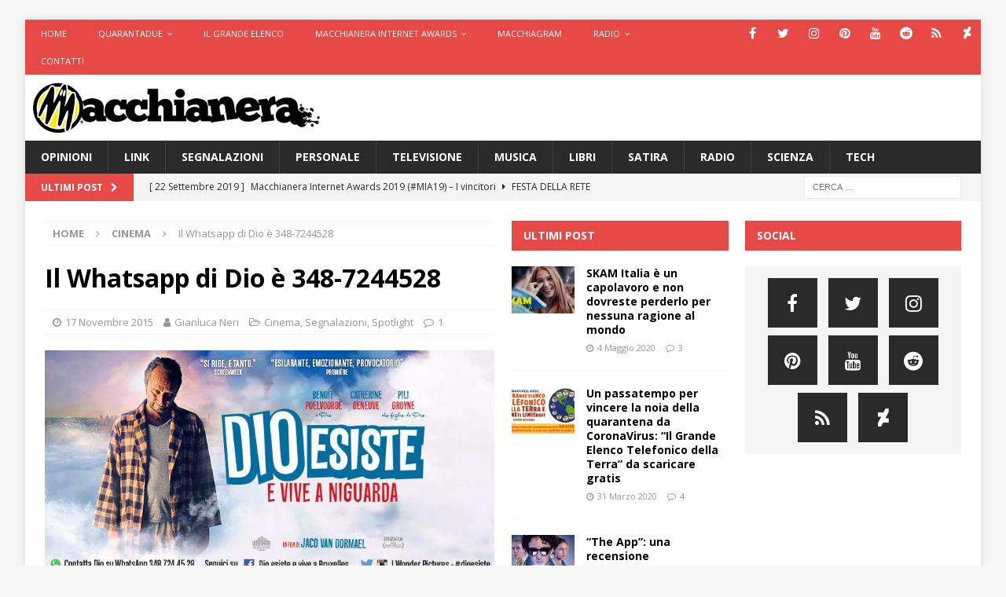

--- FILE ---
content_type: text/html; charset=UTF-8
request_url: https://www.macchianera.net/2015/11/17/il-whatsapp-di-dio-e-348-7244528/
body_size: 21360
content:
<!DOCTYPE html>
<html class="no-js mh-two-sb" lang="it-IT">
<head>
<meta charset="UTF-8">
<meta name="viewport" content="width=device-width, initial-scale=1.0">
<link rel="profile" href="http://gmpg.org/xfn/11" />
<meta name='robots' content='index, follow, max-image-preview:large, max-snippet:-1, max-video-preview:-1' />

	<!-- This site is optimized with the Yoast SEO plugin v24.5 - https://yoast.com/wordpress/plugins/seo/ -->
	<title>Il Whatsapp di Dio è 348-7244528 - Macchianera</title>
	<link rel="canonical" href="https://www.macchianera.net/2015/11/17/il-whatsapp-di-dio-e-348-7244528/" />
	<meta name="twitter:label1" content="Scritto da" />
	<meta name="twitter:data1" content="Gianluca Neri" />
	<meta name="twitter:label2" content="Tempo di lettura stimato" />
	<meta name="twitter:data2" content="1 minuto" />
	<script type="application/ld+json" class="yoast-schema-graph">{"@context":"https://schema.org","@graph":[{"@type":"Article","@id":"https://www.macchianera.net/2015/11/17/il-whatsapp-di-dio-e-348-7244528/#article","isPartOf":{"@id":"https://www.macchianera.net/2015/11/17/il-whatsapp-di-dio-e-348-7244528/"},"author":{"name":"Gianluca Neri","@id":"https://www.macchianera.net/#/schema/person/0ecf00e635e1cca381016c19e54d49df"},"headline":"Il Whatsapp di Dio è 348-7244528","datePublished":"2015-11-17T18:04:41+00:00","dateModified":"2015-11-17T18:35:09+00:00","mainEntityOfPage":{"@id":"https://www.macchianera.net/2015/11/17/il-whatsapp-di-dio-e-348-7244528/"},"wordCount":117,"publisher":{"@id":"https://www.macchianera.net/#organization"},"image":{"@id":"https://www.macchianera.net/2015/11/17/il-whatsapp-di-dio-e-348-7244528/#primaryimage"},"thumbnailUrl":"https://www.macchianera.net/wp-content/uploads/2015/11/macchiameme.png","keywords":["benoit poelvoorde","catherine deneuve","Dio","dio esiste e vive a bruxelles","jaco van dormael","pili groyne","totò le heros"],"articleSection":["Cinema","Segnalazioni","Spotlight"],"inLanguage":"it-IT"},{"@type":"WebPage","@id":"https://www.macchianera.net/2015/11/17/il-whatsapp-di-dio-e-348-7244528/","url":"https://www.macchianera.net/2015/11/17/il-whatsapp-di-dio-e-348-7244528/","name":"Il Whatsapp di Dio è 348-7244528 - Macchianera","isPartOf":{"@id":"https://www.macchianera.net/#website"},"primaryImageOfPage":{"@id":"https://www.macchianera.net/2015/11/17/il-whatsapp-di-dio-e-348-7244528/#primaryimage"},"image":{"@id":"https://www.macchianera.net/2015/11/17/il-whatsapp-di-dio-e-348-7244528/#primaryimage"},"thumbnailUrl":"https://www.macchianera.net/wp-content/uploads/2015/11/macchiameme.png","datePublished":"2015-11-17T18:04:41+00:00","dateModified":"2015-11-17T18:35:09+00:00","breadcrumb":{"@id":"https://www.macchianera.net/2015/11/17/il-whatsapp-di-dio-e-348-7244528/#breadcrumb"},"inLanguage":"it-IT","potentialAction":[{"@type":"ReadAction","target":["https://www.macchianera.net/2015/11/17/il-whatsapp-di-dio-e-348-7244528/"]}]},{"@type":"ImageObject","inLanguage":"it-IT","@id":"https://www.macchianera.net/2015/11/17/il-whatsapp-di-dio-e-348-7244528/#primaryimage","url":"https://www.macchianera.net/wp-content/uploads/2015/11/macchiameme.png","contentUrl":"https://www.macchianera.net/wp-content/uploads/2015/11/macchiameme.png","width":755,"height":378},{"@type":"BreadcrumbList","@id":"https://www.macchianera.net/2015/11/17/il-whatsapp-di-dio-e-348-7244528/#breadcrumb","itemListElement":[{"@type":"ListItem","position":1,"name":"Home","item":"https://www.macchianera.net/"},{"@type":"ListItem","position":2,"name":"Il Whatsapp di Dio è 348-7244528"}]},{"@type":"WebSite","@id":"https://www.macchianera.net/#website","url":"https://www.macchianera.net/","name":"Macchianera","description":"","publisher":{"@id":"https://www.macchianera.net/#organization"},"potentialAction":[{"@type":"SearchAction","target":{"@type":"EntryPoint","urlTemplate":"https://www.macchianera.net/?s={search_term_string}"},"query-input":{"@type":"PropertyValueSpecification","valueRequired":true,"valueName":"search_term_string"}}],"inLanguage":"it-IT"},{"@type":"Organization","@id":"https://www.macchianera.net/#organization","name":"Macchianera","url":"https://www.macchianera.net/","logo":{"@type":"ImageObject","inLanguage":"it-IT","@id":"https://www.macchianera.net/#/schema/logo/image/","url":"https://www.macchianera.net/wp-content/uploads/2016/08/cropped-macchianera-hp.png","contentUrl":"https://www.macchianera.net/wp-content/uploads/2016/08/cropped-macchianera-hp.png","width":524,"height":92,"caption":"Macchianera"},"image":{"@id":"https://www.macchianera.net/#/schema/logo/image/"}},{"@type":"Person","@id":"https://www.macchianera.net/#/schema/person/0ecf00e635e1cca381016c19e54d49df","name":"Gianluca Neri","image":{"@type":"ImageObject","inLanguage":"it-IT","@id":"https://www.macchianera.net/#/schema/person/image/","url":"https://secure.gravatar.com/avatar/ab28702280f591c8a8bde25721f98151?s=96&d=mm&r=g","contentUrl":"https://secure.gravatar.com/avatar/ab28702280f591c8a8bde25721f98151?s=96&d=mm&r=g","caption":"Gianluca Neri"},"sameAs":["http://www.macchianera.net"],"url":"https://www.macchianera.net/author/gianluca-neri/"}]}</script>
	<!-- / Yoast SEO plugin. -->


<link rel='dns-prefetch' href='//www.macchianera.net' />
<link rel='dns-prefetch' href='//fonts.googleapis.com' />
<link rel="alternate" type="application/rss+xml" title="Macchianera &raquo; Feed" href="https://www.macchianera.net/feed/" />
<link rel="alternate" type="application/rss+xml" title="Macchianera &raquo; Feed dei commenti" href="https://www.macchianera.net/comments/feed/" />
<link rel="alternate" type="application/rss+xml" title="Macchianera &raquo; Il Whatsapp di Dio è 348-7244528 Feed dei commenti" href="https://www.macchianera.net/2015/11/17/il-whatsapp-di-dio-e-348-7244528/feed/" />
<script type="text/javascript">
/* <![CDATA[ */
window._wpemojiSettings = {"baseUrl":"https:\/\/s.w.org\/images\/core\/emoji\/15.0.3\/72x72\/","ext":".png","svgUrl":"https:\/\/s.w.org\/images\/core\/emoji\/15.0.3\/svg\/","svgExt":".svg","source":{"concatemoji":"https:\/\/www.macchianera.net\/wp-includes\/js\/wp-emoji-release.min.js?ver=e1006a6b4824e72bc99534f79b9e0052"}};
/*! This file is auto-generated */
!function(i,n){var o,s,e;function c(e){try{var t={supportTests:e,timestamp:(new Date).valueOf()};sessionStorage.setItem(o,JSON.stringify(t))}catch(e){}}function p(e,t,n){e.clearRect(0,0,e.canvas.width,e.canvas.height),e.fillText(t,0,0);var t=new Uint32Array(e.getImageData(0,0,e.canvas.width,e.canvas.height).data),r=(e.clearRect(0,0,e.canvas.width,e.canvas.height),e.fillText(n,0,0),new Uint32Array(e.getImageData(0,0,e.canvas.width,e.canvas.height).data));return t.every(function(e,t){return e===r[t]})}function u(e,t,n){switch(t){case"flag":return n(e,"\ud83c\udff3\ufe0f\u200d\u26a7\ufe0f","\ud83c\udff3\ufe0f\u200b\u26a7\ufe0f")?!1:!n(e,"\ud83c\uddfa\ud83c\uddf3","\ud83c\uddfa\u200b\ud83c\uddf3")&&!n(e,"\ud83c\udff4\udb40\udc67\udb40\udc62\udb40\udc65\udb40\udc6e\udb40\udc67\udb40\udc7f","\ud83c\udff4\u200b\udb40\udc67\u200b\udb40\udc62\u200b\udb40\udc65\u200b\udb40\udc6e\u200b\udb40\udc67\u200b\udb40\udc7f");case"emoji":return!n(e,"\ud83d\udc26\u200d\u2b1b","\ud83d\udc26\u200b\u2b1b")}return!1}function f(e,t,n){var r="undefined"!=typeof WorkerGlobalScope&&self instanceof WorkerGlobalScope?new OffscreenCanvas(300,150):i.createElement("canvas"),a=r.getContext("2d",{willReadFrequently:!0}),o=(a.textBaseline="top",a.font="600 32px Arial",{});return e.forEach(function(e){o[e]=t(a,e,n)}),o}function t(e){var t=i.createElement("script");t.src=e,t.defer=!0,i.head.appendChild(t)}"undefined"!=typeof Promise&&(o="wpEmojiSettingsSupports",s=["flag","emoji"],n.supports={everything:!0,everythingExceptFlag:!0},e=new Promise(function(e){i.addEventListener("DOMContentLoaded",e,{once:!0})}),new Promise(function(t){var n=function(){try{var e=JSON.parse(sessionStorage.getItem(o));if("object"==typeof e&&"number"==typeof e.timestamp&&(new Date).valueOf()<e.timestamp+604800&&"object"==typeof e.supportTests)return e.supportTests}catch(e){}return null}();if(!n){if("undefined"!=typeof Worker&&"undefined"!=typeof OffscreenCanvas&&"undefined"!=typeof URL&&URL.createObjectURL&&"undefined"!=typeof Blob)try{var e="postMessage("+f.toString()+"("+[JSON.stringify(s),u.toString(),p.toString()].join(",")+"));",r=new Blob([e],{type:"text/javascript"}),a=new Worker(URL.createObjectURL(r),{name:"wpTestEmojiSupports"});return void(a.onmessage=function(e){c(n=e.data),a.terminate(),t(n)})}catch(e){}c(n=f(s,u,p))}t(n)}).then(function(e){for(var t in e)n.supports[t]=e[t],n.supports.everything=n.supports.everything&&n.supports[t],"flag"!==t&&(n.supports.everythingExceptFlag=n.supports.everythingExceptFlag&&n.supports[t]);n.supports.everythingExceptFlag=n.supports.everythingExceptFlag&&!n.supports.flag,n.DOMReady=!1,n.readyCallback=function(){n.DOMReady=!0}}).then(function(){return e}).then(function(){var e;n.supports.everything||(n.readyCallback(),(e=n.source||{}).concatemoji?t(e.concatemoji):e.wpemoji&&e.twemoji&&(t(e.twemoji),t(e.wpemoji)))}))}((window,document),window._wpemojiSettings);
/* ]]> */
</script>
<style id='wp-emoji-styles-inline-css' type='text/css'>

	img.wp-smiley, img.emoji {
		display: inline !important;
		border: none !important;
		box-shadow: none !important;
		height: 1em !important;
		width: 1em !important;
		margin: 0 0.07em !important;
		vertical-align: -0.1em !important;
		background: none !important;
		padding: 0 !important;
	}
</style>
<link rel='stylesheet' id='wp-block-library-css' href='https://www.macchianera.net/wp-includes/css/dist/block-library/style.min.css?ver=e1006a6b4824e72bc99534f79b9e0052' type='text/css' media='all' />
<style id='classic-theme-styles-inline-css' type='text/css'>
/*! This file is auto-generated */
.wp-block-button__link{color:#fff;background-color:#32373c;border-radius:9999px;box-shadow:none;text-decoration:none;padding:calc(.667em + 2px) calc(1.333em + 2px);font-size:1.125em}.wp-block-file__button{background:#32373c;color:#fff;text-decoration:none}
</style>
<style id='global-styles-inline-css' type='text/css'>
body{--wp--preset--color--black: #000000;--wp--preset--color--cyan-bluish-gray: #abb8c3;--wp--preset--color--white: #ffffff;--wp--preset--color--pale-pink: #f78da7;--wp--preset--color--vivid-red: #cf2e2e;--wp--preset--color--luminous-vivid-orange: #ff6900;--wp--preset--color--luminous-vivid-amber: #fcb900;--wp--preset--color--light-green-cyan: #7bdcb5;--wp--preset--color--vivid-green-cyan: #00d084;--wp--preset--color--pale-cyan-blue: #8ed1fc;--wp--preset--color--vivid-cyan-blue: #0693e3;--wp--preset--color--vivid-purple: #9b51e0;--wp--preset--gradient--vivid-cyan-blue-to-vivid-purple: linear-gradient(135deg,rgba(6,147,227,1) 0%,rgb(155,81,224) 100%);--wp--preset--gradient--light-green-cyan-to-vivid-green-cyan: linear-gradient(135deg,rgb(122,220,180) 0%,rgb(0,208,130) 100%);--wp--preset--gradient--luminous-vivid-amber-to-luminous-vivid-orange: linear-gradient(135deg,rgba(252,185,0,1) 0%,rgba(255,105,0,1) 100%);--wp--preset--gradient--luminous-vivid-orange-to-vivid-red: linear-gradient(135deg,rgba(255,105,0,1) 0%,rgb(207,46,46) 100%);--wp--preset--gradient--very-light-gray-to-cyan-bluish-gray: linear-gradient(135deg,rgb(238,238,238) 0%,rgb(169,184,195) 100%);--wp--preset--gradient--cool-to-warm-spectrum: linear-gradient(135deg,rgb(74,234,220) 0%,rgb(151,120,209) 20%,rgb(207,42,186) 40%,rgb(238,44,130) 60%,rgb(251,105,98) 80%,rgb(254,248,76) 100%);--wp--preset--gradient--blush-light-purple: linear-gradient(135deg,rgb(255,206,236) 0%,rgb(152,150,240) 100%);--wp--preset--gradient--blush-bordeaux: linear-gradient(135deg,rgb(254,205,165) 0%,rgb(254,45,45) 50%,rgb(107,0,62) 100%);--wp--preset--gradient--luminous-dusk: linear-gradient(135deg,rgb(255,203,112) 0%,rgb(199,81,192) 50%,rgb(65,88,208) 100%);--wp--preset--gradient--pale-ocean: linear-gradient(135deg,rgb(255,245,203) 0%,rgb(182,227,212) 50%,rgb(51,167,181) 100%);--wp--preset--gradient--electric-grass: linear-gradient(135deg,rgb(202,248,128) 0%,rgb(113,206,126) 100%);--wp--preset--gradient--midnight: linear-gradient(135deg,rgb(2,3,129) 0%,rgb(40,116,252) 100%);--wp--preset--font-size--small: 13px;--wp--preset--font-size--medium: 20px;--wp--preset--font-size--large: 36px;--wp--preset--font-size--x-large: 42px;--wp--preset--spacing--20: 0.44rem;--wp--preset--spacing--30: 0.67rem;--wp--preset--spacing--40: 1rem;--wp--preset--spacing--50: 1.5rem;--wp--preset--spacing--60: 2.25rem;--wp--preset--spacing--70: 3.38rem;--wp--preset--spacing--80: 5.06rem;--wp--preset--shadow--natural: 6px 6px 9px rgba(0, 0, 0, 0.2);--wp--preset--shadow--deep: 12px 12px 50px rgba(0, 0, 0, 0.4);--wp--preset--shadow--sharp: 6px 6px 0px rgba(0, 0, 0, 0.2);--wp--preset--shadow--outlined: 6px 6px 0px -3px rgba(255, 255, 255, 1), 6px 6px rgba(0, 0, 0, 1);--wp--preset--shadow--crisp: 6px 6px 0px rgba(0, 0, 0, 1);}:where(.is-layout-flex){gap: 0.5em;}:where(.is-layout-grid){gap: 0.5em;}body .is-layout-flex{display: flex;}body .is-layout-flex{flex-wrap: wrap;align-items: center;}body .is-layout-flex > *{margin: 0;}body .is-layout-grid{display: grid;}body .is-layout-grid > *{margin: 0;}:where(.wp-block-columns.is-layout-flex){gap: 2em;}:where(.wp-block-columns.is-layout-grid){gap: 2em;}:where(.wp-block-post-template.is-layout-flex){gap: 1.25em;}:where(.wp-block-post-template.is-layout-grid){gap: 1.25em;}.has-black-color{color: var(--wp--preset--color--black) !important;}.has-cyan-bluish-gray-color{color: var(--wp--preset--color--cyan-bluish-gray) !important;}.has-white-color{color: var(--wp--preset--color--white) !important;}.has-pale-pink-color{color: var(--wp--preset--color--pale-pink) !important;}.has-vivid-red-color{color: var(--wp--preset--color--vivid-red) !important;}.has-luminous-vivid-orange-color{color: var(--wp--preset--color--luminous-vivid-orange) !important;}.has-luminous-vivid-amber-color{color: var(--wp--preset--color--luminous-vivid-amber) !important;}.has-light-green-cyan-color{color: var(--wp--preset--color--light-green-cyan) !important;}.has-vivid-green-cyan-color{color: var(--wp--preset--color--vivid-green-cyan) !important;}.has-pale-cyan-blue-color{color: var(--wp--preset--color--pale-cyan-blue) !important;}.has-vivid-cyan-blue-color{color: var(--wp--preset--color--vivid-cyan-blue) !important;}.has-vivid-purple-color{color: var(--wp--preset--color--vivid-purple) !important;}.has-black-background-color{background-color: var(--wp--preset--color--black) !important;}.has-cyan-bluish-gray-background-color{background-color: var(--wp--preset--color--cyan-bluish-gray) !important;}.has-white-background-color{background-color: var(--wp--preset--color--white) !important;}.has-pale-pink-background-color{background-color: var(--wp--preset--color--pale-pink) !important;}.has-vivid-red-background-color{background-color: var(--wp--preset--color--vivid-red) !important;}.has-luminous-vivid-orange-background-color{background-color: var(--wp--preset--color--luminous-vivid-orange) !important;}.has-luminous-vivid-amber-background-color{background-color: var(--wp--preset--color--luminous-vivid-amber) !important;}.has-light-green-cyan-background-color{background-color: var(--wp--preset--color--light-green-cyan) !important;}.has-vivid-green-cyan-background-color{background-color: var(--wp--preset--color--vivid-green-cyan) !important;}.has-pale-cyan-blue-background-color{background-color: var(--wp--preset--color--pale-cyan-blue) !important;}.has-vivid-cyan-blue-background-color{background-color: var(--wp--preset--color--vivid-cyan-blue) !important;}.has-vivid-purple-background-color{background-color: var(--wp--preset--color--vivid-purple) !important;}.has-black-border-color{border-color: var(--wp--preset--color--black) !important;}.has-cyan-bluish-gray-border-color{border-color: var(--wp--preset--color--cyan-bluish-gray) !important;}.has-white-border-color{border-color: var(--wp--preset--color--white) !important;}.has-pale-pink-border-color{border-color: var(--wp--preset--color--pale-pink) !important;}.has-vivid-red-border-color{border-color: var(--wp--preset--color--vivid-red) !important;}.has-luminous-vivid-orange-border-color{border-color: var(--wp--preset--color--luminous-vivid-orange) !important;}.has-luminous-vivid-amber-border-color{border-color: var(--wp--preset--color--luminous-vivid-amber) !important;}.has-light-green-cyan-border-color{border-color: var(--wp--preset--color--light-green-cyan) !important;}.has-vivid-green-cyan-border-color{border-color: var(--wp--preset--color--vivid-green-cyan) !important;}.has-pale-cyan-blue-border-color{border-color: var(--wp--preset--color--pale-cyan-blue) !important;}.has-vivid-cyan-blue-border-color{border-color: var(--wp--preset--color--vivid-cyan-blue) !important;}.has-vivid-purple-border-color{border-color: var(--wp--preset--color--vivid-purple) !important;}.has-vivid-cyan-blue-to-vivid-purple-gradient-background{background: var(--wp--preset--gradient--vivid-cyan-blue-to-vivid-purple) !important;}.has-light-green-cyan-to-vivid-green-cyan-gradient-background{background: var(--wp--preset--gradient--light-green-cyan-to-vivid-green-cyan) !important;}.has-luminous-vivid-amber-to-luminous-vivid-orange-gradient-background{background: var(--wp--preset--gradient--luminous-vivid-amber-to-luminous-vivid-orange) !important;}.has-luminous-vivid-orange-to-vivid-red-gradient-background{background: var(--wp--preset--gradient--luminous-vivid-orange-to-vivid-red) !important;}.has-very-light-gray-to-cyan-bluish-gray-gradient-background{background: var(--wp--preset--gradient--very-light-gray-to-cyan-bluish-gray) !important;}.has-cool-to-warm-spectrum-gradient-background{background: var(--wp--preset--gradient--cool-to-warm-spectrum) !important;}.has-blush-light-purple-gradient-background{background: var(--wp--preset--gradient--blush-light-purple) !important;}.has-blush-bordeaux-gradient-background{background: var(--wp--preset--gradient--blush-bordeaux) !important;}.has-luminous-dusk-gradient-background{background: var(--wp--preset--gradient--luminous-dusk) !important;}.has-pale-ocean-gradient-background{background: var(--wp--preset--gradient--pale-ocean) !important;}.has-electric-grass-gradient-background{background: var(--wp--preset--gradient--electric-grass) !important;}.has-midnight-gradient-background{background: var(--wp--preset--gradient--midnight) !important;}.has-small-font-size{font-size: var(--wp--preset--font-size--small) !important;}.has-medium-font-size{font-size: var(--wp--preset--font-size--medium) !important;}.has-large-font-size{font-size: var(--wp--preset--font-size--large) !important;}.has-x-large-font-size{font-size: var(--wp--preset--font-size--x-large) !important;}
.wp-block-navigation a:where(:not(.wp-element-button)){color: inherit;}
:where(.wp-block-post-template.is-layout-flex){gap: 1.25em;}:where(.wp-block-post-template.is-layout-grid){gap: 1.25em;}
:where(.wp-block-columns.is-layout-flex){gap: 2em;}:where(.wp-block-columns.is-layout-grid){gap: 2em;}
.wp-block-pullquote{font-size: 1.5em;line-height: 1.6;}
</style>
<link rel='stylesheet' id='contact-form-7-css' href='https://www.macchianera.net/wp-content/plugins/contact-form-7/includes/css/styles.css?ver=5.9.8' type='text/css' media='all' />
<link rel='stylesheet' id='mh-font-awesome-css' href='https://www.macchianera.net/wp-content/themes/mh-magazine/includes/font-awesome.min.css' type='text/css' media='all' />
<link rel='stylesheet' id='mh-magazine-css' href='https://www.macchianera.net/wp-content/themes/mh-magazine/style.css?ver=3.9.13' type='text/css' media='all' />
<link rel='stylesheet' id='mh-google-fonts-css' href='https://fonts.googleapis.com/css?family=Open+Sans:300,400,400italic,600,700' type='text/css' media='all' />
<link rel='stylesheet' id='wp-pagenavi-css' href='https://www.macchianera.net/wp-content/plugins/wp-pagenavi/pagenavi-css.css?ver=2.70' type='text/css' media='all' />
<link rel='stylesheet' id='et-shortcodes-css-css' href='https://www.macchianera.net/wp-content/plugins/et-shortcodes/css/shortcodes.css?ver=3.0' type='text/css' media='all' />
<link rel='stylesheet' id='et-shortcodes-responsive-css-css' href='https://www.macchianera.net/wp-content/plugins/et-shortcodes/css/shortcodes_responsive.css?ver=3.0' type='text/css' media='all' />
<link rel='stylesheet' id='wp_review-style-css' href='https://www.macchianera.net/wp-content/plugins/wp-review/public/css/wp-review.css?ver=5.3.5' type='text/css' media='all' />
<script type="text/javascript" src="https://www.macchianera.net/wp-includes/js/jquery/jquery.min.js?ver=3.7.1" id="jquery-core-js"></script>
<script type="text/javascript" src="https://www.macchianera.net/wp-includes/js/jquery/jquery-migrate.min.js?ver=3.4.1" id="jquery-migrate-js"></script>
<script type="text/javascript" src="https://www.macchianera.net/wp-content/themes/mh-magazine/js/scripts.js?ver=3.9.13" id="mh-scripts-js"></script>
<link rel="https://api.w.org/" href="https://www.macchianera.net/wp-json/" /><link rel="alternate" type="application/json" href="https://www.macchianera.net/wp-json/wp/v2/posts/33832" /><link rel="EditURI" type="application/rsd+xml" title="RSD" href="https://www.macchianera.net/xmlrpc.php?rsd" />

<link rel='shortlink' href='https://www.macchianera.net/?p=33832' />
<link rel="alternate" type="application/json+oembed" href="https://www.macchianera.net/wp-json/oembed/1.0/embed?url=https%3A%2F%2Fwww.macchianera.net%2F2015%2F11%2F17%2Fil-whatsapp-di-dio-e-348-7244528%2F" />
<link rel="alternate" type="text/xml+oembed" href="https://www.macchianera.net/wp-json/oembed/1.0/embed?url=https%3A%2F%2Fwww.macchianera.net%2F2015%2F11%2F17%2Fil-whatsapp-di-dio-e-348-7244528%2F&#038;format=xml" />
<!-- Analytify: No tracking code - check profile selection or OAuth connection --><!--[if lt IE 9]>
<script src="https://www.macchianera.net/wp-content/themes/mh-magazine/js/css3-mediaqueries.js"></script>
<![endif]-->
<style type="text/css">.recentcomments a{display:inline !important;padding:0 !important;margin:0 !important;}</style>
<!-- Jetpack Open Graph Tags -->
<meta property="og:type" content="article" />
<meta property="og:title" content="Il Whatsapp di Dio è 348-7244528" />
<meta property="og:url" content="https://www.macchianera.net/2015/11/17/il-whatsapp-di-dio-e-348-7244528/" />
<meta property="og:description" content="Io non credo di avere mai visto niente di più bello di Toto le Héros, proprio in assoluto. E chi ha letto il mio Il Grande Elenco Telefonico della Terra e pianeti limitrofi (Giove escluso) sa che a…" />
<meta property="article:published_time" content="2015-11-17T18:04:41+00:00" />
<meta property="article:modified_time" content="2015-11-17T18:35:09+00:00" />
<meta property="article:author" content="http://www.facebook.com/612022670" />
<meta property="og:site_name" content="Macchianera" />
<meta property="og:image" content="https://www.macchianera.net/wp-content/uploads/2015/11/macchiameme.png" />
<meta property="og:image:width" content="755" />
<meta property="og:image:height" content="378" />
<meta property="og:image:alt" content="" />
<meta property="og:locale" content="it_IT" />
<meta name="twitter:text:title" content="Il Whatsapp di Dio è 348-7244528" />
<meta name="twitter:image" content="https://www.macchianera.net/wp-content/uploads/2015/11/macchiameme.png?w=640" />
<meta name="twitter:card" content="summary_large_image" />

<!-- End Jetpack Open Graph Tags -->
<link rel="icon" href="https://www.macchianera.net/wp-content/uploads/2015/09/macchianera-logo-sim-tondo-512-50x50.png" sizes="32x32" />
<link rel="icon" href="https://www.macchianera.net/wp-content/uploads/2015/09/macchianera-logo-sim-tondo-512-200x200.png" sizes="192x192" />
<link rel="apple-touch-icon" href="https://www.macchianera.net/wp-content/uploads/2015/09/macchianera-logo-sim-tondo-512-200x200.png" />
<meta name="msapplication-TileImage" content="https://www.macchianera.net/wp-content/uploads/2015/09/macchianera-logo-sim-tondo-512.png" />
		<style type="text/css" id="wp-custom-css">
			/*
Benvenuto nella funzione di personalizzazione dei CSS!

Per scoprire come funziona, consulta http://wp.me/PEmnE-Bt
*/
.mh-site-logo {
	padding: 10px;
	overflow: hidden;
}

.mh-header-1 {
	margin: 5px 0 0;
}

i.tl_telegram_share_icon {
	display: inline-block;
	width: 22px;
	height: 22px;
	background: url(/wp-content/uploads/2016/08/share_telegram.png) 0 0 no-repeat;
	background-size: 22px 22px;
	margin-right: 7px;
	vertical-align: top;
}

.tl_telegram_share_btn {
	display: inline-block;
	border-radius: 15px;
	background-color: #54a9eb;
	cursor: pointer;
	line-height: 22px;
	margin-right: 15px;
	padding: 5px 12px 5px 5px;
	color: #FFF;
	font-weight: bold;
}

.tl_telegram_share_btn:hover, .tl_telegram_share_btn:active, .tl_telegram_share_btn:focus {
	text-decoration: none;
	color: #FFF;
	outline: none;
}

.tl_telegram_share_label {
	color: #fff;
	text-shadow: none;
}

ul.dashed {
	list-style-type: none;
}

ul.dashed &gt; li {
	text-indent: -5px;
}

ul.dashed &gt; li:before {
	content: "- ";
	text-indent: -5px;
}
 		</style>
		</head>
<body id="mh-mobile" class="post-template-default single single-post postid-33832 single-format-standard wp-custom-logo mh-boxed-layout mh-right-sb mh-loop-layout1 mh-widget-layout2" itemscope="itemscope" itemtype="https://schema.org/WebPage">
<div class="mh-container mh-container-outer">
<div class="mh-header-nav-mobile clearfix"></div>
	<div class="mh-preheader">
    	<div class="mh-container mh-container-inner mh-row clearfix">
							<div class="mh-header-bar-content mh-header-bar-top-left mh-col-2-3 clearfix">
											<nav class="mh-navigation mh-header-nav mh-header-nav-top clearfix" itemscope="itemscope" itemtype="https://schema.org/SiteNavigationElement">
							<div class="menu-macchianera-container"><ul id="menu-macchianera" class="menu"><li id="menu-item-28443" class="menu-item menu-item-type-custom menu-item-object-custom menu-item-28443"><a href="/">Home</a></li>
<li id="menu-item-36058" class="menu-item menu-item-type-custom menu-item-object-custom menu-item-has-children menu-item-36058"><a href="https://www.quarantadue.it">Quarantadue</a>
<ul class="sub-menu">
	<li id="menu-item-39428" class="menu-item menu-item-type-custom menu-item-object-custom menu-item-39428"><a href="https://www.netflix.com/it/title/81010965">SanPa</a></li>
</ul>
</li>
<li id="menu-item-37988" class="menu-item menu-item-type-post_type menu-item-object-post menu-item-37988"><a href="https://www.macchianera.net/2020/03/31/scarica-gratis-grande-elenco-telefonico-della-terra/">Il Grande Elenco</a></li>
<li id="menu-item-34436" class="menu-item menu-item-type-custom menu-item-object-custom menu-item-has-children menu-item-34436"><a href="#">Macchianera Internet Awards</a>
<ul class="sub-menu">
	<li id="menu-item-28446" class="menu-item menu-item-type-custom menu-item-object-custom menu-item-28446"><a href="https://www.macchianera.net/2019/09/22/mia19vota/">MIA19 Risultati</a></li>
</ul>
</li>
<li id="menu-item-35315" class="menu-item menu-item-type-custom menu-item-object-custom menu-item-35315"><a href="https://telegram.me/macchiagram">Macchiagram</a></li>
<li id="menu-item-28441" class="menu-item menu-item-type-custom menu-item-object-custom menu-item-has-children menu-item-28441"><a href="#">Radio</a>
<ul class="sub-menu">
	<li id="menu-item-28444" class="menu-item menu-item-type-custom menu-item-object-custom menu-item-28444"><a title="onclick=window.open(&#8216;http://www.macchianera.net/scripts/nativeradio/player.shtml&#8217;, &#8216;popup&#8217;, &#8216;width=170,height=140,scrollbars=no,resizable=no,toolbar=no,directories=no,location=no,menubar=no,status=no,left=0,top=0&#8217; ); return false" href="http://www.macchianera.net/scripts/nativeradio2/player.html">Ascolta</a></li>
	<li id="menu-item-28442" class="menu-item menu-item-type-custom menu-item-object-custom menu-item-28442"><a href="http://phobos.apple.com/WebObjects/MZStore.woa/wa/viewPodcast?id=81623667">iTunes</a></li>
	<li id="menu-item-28450" class="menu-item menu-item-type-custom menu-item-object-custom menu-item-28450"><a href="http://feeds.feedburner.com/Macchiaradio">Podcast</a></li>
	<li id="menu-item-33431" class="menu-item menu-item-type-custom menu-item-object-custom menu-item-33431"><a href="https://itunes.apple.com/it/podcast/stanotte/id1010051506?l=en">Stanotte (iTunes)</a></li>
	<li id="menu-item-33549" class="menu-item menu-item-type-custom menu-item-object-custom menu-item-33549"><a href="http://feeds.feedburner.com/stanotte">Stanotte (podcast)</a></li>
</ul>
</li>
<li id="menu-item-28449" class="menu-item menu-item-type-post_type menu-item-object-page menu-item-28449"><a href="https://www.macchianera.net/contatti/">Contatti</a></li>
</ul></div>						</nav>
									</div>
										<div class="mh-header-bar-content mh-header-bar-top-right mh-col-1-3 clearfix">
											<nav class="mh-social-icons mh-social-nav mh-social-nav-top clearfix" itemscope="itemscope" itemtype="https://schema.org/SiteNavigationElement">
							<div class="menu-icone-social-container"><ul id="menu-icone-social" class="menu"><li id="menu-item-35451" class="menu-item menu-item-type-custom menu-item-object-custom menu-item-35451"><a href="http://www.facebook.com/glneri"><i class="fa fa-mh-social"></i><span class="screen-reader-text">Facebook</span></a></li>
<li id="menu-item-35452" class="menu-item menu-item-type-custom menu-item-object-custom menu-item-35452"><a href="http://www.twitter.com/gianlucaneri"><i class="fa fa-mh-social"></i><span class="screen-reader-text">Twitter</span></a></li>
<li id="menu-item-35453" class="menu-item menu-item-type-custom menu-item-object-custom menu-item-35453"><a href="https://www.instagram.com/gianlucaneri/"><i class="fa fa-mh-social"></i><span class="screen-reader-text">Instagram</span></a></li>
<li id="menu-item-35454" class="menu-item menu-item-type-custom menu-item-object-custom menu-item-35454"><a href="https://www.pinterest.com/gianlucaneri/"><i class="fa fa-mh-social"></i><span class="screen-reader-text">Pinterest</span></a></li>
<li id="menu-item-35455" class="menu-item menu-item-type-custom menu-item-object-custom menu-item-35455"><a href="https://www.youtube.com/c/gianlucaneri"><i class="fa fa-mh-social"></i><span class="screen-reader-text">YouTube</span></a></li>
<li id="menu-item-35456" class="menu-item menu-item-type-custom menu-item-object-custom menu-item-35456"><a href="https://www.reddit.com/user/gianlucaneri/"><i class="fa fa-mh-social"></i><span class="screen-reader-text">Reddit</span></a></li>
<li id="menu-item-35457" class="menu-item menu-item-type-custom menu-item-object-custom menu-item-35457"><a href="https://plus.google.com/+GianlucaNeri"><i class="fa fa-mh-social"></i><span class="screen-reader-text">Google+</span></a></li>
<li id="menu-item-35458" class="menu-item menu-item-type-custom menu-item-object-custom menu-item-35458"><a href="http://gianlucaneri.deviantart.com/"><i class="fa fa-mh-social"></i><span class="screen-reader-text">DeviantArt</span></a></li>
</ul></div>						</nav>
									</div>
					</div>
	</div>
<header class="mh-header" itemscope="itemscope" itemtype="https://schema.org/WPHeader">
	<div class="mh-container mh-container-inner clearfix">
		<div class="mh-custom-header clearfix">
<div class="mh-header-columns mh-row clearfix">
<div class="mh-col-1-3 mh-site-identity">
<div class="mh-site-logo" role="banner" itemscope="itemscope" itemtype="https://schema.org/Brand">
<a href="https://www.macchianera.net/" class="custom-logo-link" rel="home"><img width="524" height="92" src="https://www.macchianera.net/wp-content/uploads/2016/08/cropped-macchianera-hp.png" class="custom-logo" alt="Macchianera" decoding="async" /></a></div>
</div>
<aside class="mh-col-2-3 mh-header-widget-2">
<div id="enhancedtextwidget-19" class="mh-widget mh-header-2 widget_text enhanced-text-widget"><div class="textwidget widget-text"></div></div></aside>
</div>
</div>
	</div>
	<div class="mh-main-nav-wrap">
		<nav class="mh-navigation mh-main-nav mh-container mh-container-inner clearfix" itemscope="itemscope" itemtype="https://schema.org/SiteNavigationElement">
			<div class="menu-categorie-container"><ul id="menu-categorie" class="menu"><li id="menu-item-35401" class="menu-item menu-item-type-taxonomy menu-item-object-category menu-item-35401"><a href="https://www.macchianera.net/category/opinioni/">Opinioni</a></li>
<li id="menu-item-35405" class="menu-item menu-item-type-taxonomy menu-item-object-category menu-item-35405"><a href="https://www.macchianera.net/category/link/">Link</a></li>
<li id="menu-item-35399" class="menu-item menu-item-type-taxonomy menu-item-object-category current-post-ancestor current-menu-parent current-post-parent menu-item-35399"><a href="https://www.macchianera.net/category/segnalazioni/">Segnalazioni</a></li>
<li id="menu-item-35402" class="menu-item menu-item-type-taxonomy menu-item-object-category menu-item-35402"><a href="https://www.macchianera.net/category/personale/">Personale</a></li>
<li id="menu-item-35403" class="menu-item menu-item-type-taxonomy menu-item-object-category menu-item-35403"><a href="https://www.macchianera.net/category/televisione/">Televisione</a></li>
<li id="menu-item-35404" class="menu-item menu-item-type-taxonomy menu-item-object-category menu-item-35404"><a href="https://www.macchianera.net/category/musica/">Musica</a></li>
<li id="menu-item-35406" class="menu-item menu-item-type-taxonomy menu-item-object-category menu-item-35406"><a href="https://www.macchianera.net/category/libri/">Libri</a></li>
<li id="menu-item-35400" class="menu-item menu-item-type-taxonomy menu-item-object-category menu-item-35400"><a href="https://www.macchianera.net/category/satira/">Satira</a></li>
<li id="menu-item-35407" class="menu-item menu-item-type-taxonomy menu-item-object-category menu-item-35407"><a href="https://www.macchianera.net/category/radio/">Radio</a></li>
<li id="menu-item-35408" class="menu-item menu-item-type-taxonomy menu-item-object-category menu-item-35408"><a href="https://www.macchianera.net/category/scienza/">Scienza</a></li>
<li id="menu-item-35409" class="menu-item menu-item-type-taxonomy menu-item-object-category menu-item-35409"><a href="https://www.macchianera.net/category/tech/">Tech</a></li>
</ul></div>		</nav>
	</div>
	</header>
	<div class="mh-subheader">
		<div class="mh-container mh-container-inner mh-row clearfix">
							<div class="mh-header-bar-content mh-header-bar-bottom-left mh-col-2-3 clearfix">
											<div class="mh-header-ticker mh-header-ticker-bottom">
							<div class="mh-ticker-bottom">
			<div class="mh-ticker-title mh-ticker-title-bottom">
			Ultimi post<i class="fa fa-chevron-right"></i>		</div>
		<div class="mh-ticker-content mh-ticker-content-bottom">
		<ul id="mh-ticker-loop-bottom">				<li class="mh-ticker-item mh-ticker-item-bottom">
					<a href="https://www.macchianera.net/2019/09/22/mia19vota/" title="Macchianera Internet Awards 2019 (#MIA19) – I vincitori">
						<span class="mh-ticker-item-date mh-ticker-item-date-bottom">
                        	[ 22 Settembre 2019 ]                        </span>
						<span class="mh-ticker-item-title mh-ticker-item-title-bottom">
							Macchianera Internet Awards 2019 (#MIA19) – I vincitori						</span>
													<span class="mh-ticker-item-cat mh-ticker-item-cat-bottom">
								<i class="fa fa-caret-right"></i>
																Festa della Rete							</span>
											</a>
				</li>				<li class="mh-ticker-item mh-ticker-item-bottom">
					<a href="https://www.macchianera.net/2019/07/04/mia19proposte/" title="Macchianera Internet Awards 2019 (#MIA19) &#8211; La scheda per fare le tue proposte /1">
						<span class="mh-ticker-item-date mh-ticker-item-date-bottom">
                        	[ 4 Luglio 2019 ]                        </span>
						<span class="mh-ticker-item-title mh-ticker-item-title-bottom">
							Macchianera Internet Awards 2019 (#MIA19) &#8211; La scheda per fare le tue proposte /1						</span>
													<span class="mh-ticker-item-cat mh-ticker-item-cat-bottom">
								<i class="fa fa-caret-right"></i>
																Festa della Rete							</span>
											</a>
				</li>				<li class="mh-ticker-item mh-ticker-item-bottom">
					<a href="https://www.macchianera.net/2018/09/18/mia18vota/" title="Macchianera Internet Awards 2018 (#MIA18) – Scheda per la votazione finale /2">
						<span class="mh-ticker-item-date mh-ticker-item-date-bottom">
                        	[ 18 Settembre 2018 ]                        </span>
						<span class="mh-ticker-item-title mh-ticker-item-title-bottom">
							Macchianera Internet Awards 2018 (#MIA18) – Scheda per la votazione finale /2						</span>
													<span class="mh-ticker-item-cat mh-ticker-item-cat-bottom">
								<i class="fa fa-caret-right"></i>
																Festa della Rete							</span>
											</a>
				</li>				<li class="mh-ticker-item mh-ticker-item-bottom">
					<a href="https://www.macchianera.net/2017/06/09/macchianera-internet-awards-2017-mia17-la-scheda-per-fare-le-tue-proposte-1/" title="Macchianera Internet Awards 2017 (#MIA17) &#8211; La scheda per fare le tue proposte /1">
						<span class="mh-ticker-item-date mh-ticker-item-date-bottom">
                        	[ 9 Giugno 2017 ]                        </span>
						<span class="mh-ticker-item-title mh-ticker-item-title-bottom">
							Macchianera Internet Awards 2017 (#MIA17) &#8211; La scheda per fare le tue proposte /1						</span>
													<span class="mh-ticker-item-cat mh-ticker-item-cat-bottom">
								<i class="fa fa-caret-right"></i>
																Festa della Rete							</span>
											</a>
				</li>				<li class="mh-ticker-item mh-ticker-item-bottom">
					<a href="https://www.macchianera.net/2016/06/30/mia16-scheda01/" title="Macchianera Internet Awards 2016 (#MIA16) &#8211; La scheda per fare le tue proposte /1">
						<span class="mh-ticker-item-date mh-ticker-item-date-bottom">
                        	[ 30 Giugno 2016 ]                        </span>
						<span class="mh-ticker-item-title mh-ticker-item-title-bottom">
							Macchianera Internet Awards 2016 (#MIA16) &#8211; La scheda per fare le tue proposte /1						</span>
													<span class="mh-ticker-item-cat mh-ticker-item-cat-bottom">
								<i class="fa fa-caret-right"></i>
																Festa della Rete							</span>
											</a>
				</li>				<li class="mh-ticker-item mh-ticker-item-bottom">
					<a href="https://www.macchianera.net/2020/05/04/skamitalia/" title="SKAM Italia è un capolavoro e non dovreste perderlo per nessuna ragione al mondo">
						<span class="mh-ticker-item-date mh-ticker-item-date-bottom">
                        	[ 4 Maggio 2020 ]                        </span>
						<span class="mh-ticker-item-title mh-ticker-item-title-bottom">
							SKAM Italia è un capolavoro e non dovreste perderlo per nessuna ragione al mondo						</span>
													<span class="mh-ticker-item-cat mh-ticker-item-cat-bottom">
								<i class="fa fa-caret-right"></i>
																Opinioni							</span>
											</a>
				</li>				<li class="mh-ticker-item mh-ticker-item-bottom">
					<a href="https://www.macchianera.net/2020/03/31/scarica-gratis-grande-elenco-telefonico-della-terra/" title="Un passatempo per vincere la noia della quarantena da CoronaVirus: &#8220;Il Grande Elenco Telefonico della Terra&#8221; da scaricare gratis">
						<span class="mh-ticker-item-date mh-ticker-item-date-bottom">
                        	[ 31 Marzo 2020 ]                        </span>
						<span class="mh-ticker-item-title mh-ticker-item-title-bottom">
							Un passatempo per vincere la noia della quarantena da CoronaVirus: &#8220;Il Grande Elenco Telefonico della Terra&#8221; da scaricare gratis						</span>
													<span class="mh-ticker-item-cat mh-ticker-item-cat-bottom">
								<i class="fa fa-caret-right"></i>
																Libri							</span>
											</a>
				</li>				<li class="mh-ticker-item mh-ticker-item-bottom">
					<a href="https://www.macchianera.net/2019/12/28/the-app-una-recensione-cinematografica-che-la-prende-alla-larga-sobria-che-dice-e-non-dice/" title="“The App”: una recensione cinematografica che la prende alla larga, sobria, che dice e non dice">
						<span class="mh-ticker-item-date mh-ticker-item-date-bottom">
                        	[ 28 Dicembre 2019 ]                        </span>
						<span class="mh-ticker-item-title mh-ticker-item-title-bottom">
							“The App”: una recensione cinematografica che la prende alla larga, sobria, che dice e non dice						</span>
													<span class="mh-ticker-item-cat mh-ticker-item-cat-bottom">
								<i class="fa fa-caret-right"></i>
																Cinema							</span>
											</a>
				</li>		</ul>
	</div>
</div>						</div>
									</div>
										<div class="mh-header-bar-content mh-header-bar-bottom-right mh-col-1-3 clearfix">
											<aside class="mh-header-search mh-header-search-bottom">
							<form role="search" method="get" class="search-form" action="https://www.macchianera.net/">
				<label>
					<span class="screen-reader-text">Ricerca per:</span>
					<input type="search" class="search-field" placeholder="Cerca &hellip;" value="" name="s" />
				</label>
				<input type="submit" class="search-submit" value="Cerca" />
			</form>						</aside>
									</div>
					</div>
	</div>
<div class="mh-wrapper clearfix">
	<div class="mh-main clearfix">
		<div id="main-content" class="mh-content" role="main" itemprop="mainContentOfPage"><nav class="mh-breadcrumb" itemscope itemtype="http://schema.org/BreadcrumbList"><span itemprop="itemListElement" itemscope itemtype="http://schema.org/ListItem"><a href="https://www.macchianera.net" itemprop="item"><span itemprop="name">Home</span></a><meta itemprop="position" content="1" /></span><span class="mh-breadcrumb-delimiter"><i class="fa fa-angle-right"></i></span><span itemprop="itemListElement" itemscope itemtype="http://schema.org/ListItem"><a href="https://www.macchianera.net/category/cinema/" itemprop="item"><span itemprop="name">Cinema</span></a><meta itemprop="position" content="2" /></span><span class="mh-breadcrumb-delimiter"><i class="fa fa-angle-right"></i></span>Il Whatsapp di Dio è 348-7244528</nav>
<article id="post-33832" class="post-33832 post type-post status-publish format-standard has-post-thumbnail hentry category-cinema category-segnalazioni category-spotlight tag-benoit-poelvoorde tag-catherine-deneuve tag-dio tag-dio-esiste-e-vive-a-bruxelles tag-jaco-van-dormael tag-pili-groyne tag-toto-le-heros">
	<header class="entry-header clearfix"><h1 class="entry-title">Il Whatsapp di Dio è 348-7244528</h1><div class="mh-meta entry-meta">
<span class="entry-meta-date updated"><i class="fa fa-clock-o"></i><a href="https://www.macchianera.net/2015/11/">17 Novembre 2015</a></span>
<span class="entry-meta-author author vcard"><i class="fa fa-user"></i><a class="fn" href="https://www.macchianera.net/author/gianluca-neri/">Gianluca Neri</a></span>
<span class="entry-meta-categories"><i class="fa fa-folder-open-o"></i><a href="https://www.macchianera.net/category/cinema/" rel="category tag">Cinema</a>, <a href="https://www.macchianera.net/category/segnalazioni/" rel="category tag">Segnalazioni</a>, <a href="https://www.macchianera.net/category/spotlight/" rel="category tag">Spotlight</a></span>
<span class="entry-meta-comments"><i class="fa fa-comment-o"></i><a href="https://www.macchianera.net/2015/11/17/il-whatsapp-di-dio-e-348-7244528/#comments" class="mh-comment-count-link" >1</a></span>
</div>
	</header>
		<div class="entry-content clearfix">
<figure class="entry-thumbnail">
<img src="https://www.macchianera.net/wp-content/uploads/2015/11/macchiameme.png" alt="" title="Dio esiste, e vive a Niguarda" />
</figure>
<div class="mh-social-top">
<div class="mh-share-buttons clearfix">
	<a class="mh-facebook" href="#" onclick="window.open('https://www.facebook.com/sharer.php?u=https%3A%2F%2Fwww.macchianera.net%2F2015%2F11%2F17%2Fil-whatsapp-di-dio-e-348-7244528%2F&t=Il+Whatsapp+di+Dio+%C3%A8+348-7244528', 'facebookShare', 'width=626,height=436'); return false;" title="Condividi su Facebook">
		<span class="mh-share-button"><i class="fa fa-facebook"></i></span>
	</a>
	<a class="mh-twitter" href="#" onclick="window.open('https://twitter.com/share?text=Il+Whatsapp+di+Dio+%C3%A8+348-7244528:&url=https%3A%2F%2Fwww.macchianera.net%2F2015%2F11%2F17%2Fil-whatsapp-di-dio-e-348-7244528%2F', 'twitterShare', 'width=626,height=436'); return false;" title="Twitta Questo Articolo">
		<span class="mh-share-button"><i class="fa fa-twitter"></i></span>
	</a>
	<a class="mh-linkedin" href="#" onclick="window.open('https://www.linkedin.com/shareArticle?mini=true&url=https%3A%2F%2Fwww.macchianera.net%2F2015%2F11%2F17%2Fil-whatsapp-di-dio-e-348-7244528%2F&source=', 'linkedinShare', 'width=626,height=436'); return false;" title="Share on LinkedIn">
		<span class="mh-share-button"><i class="fa fa-linkedin"></i></span>
	</a>
	<a class="mh-pinterest" href="#" onclick="window.open('https://pinterest.com/pin/create/button/?url=https%3A%2F%2Fwww.macchianera.net%2F2015%2F11%2F17%2Fil-whatsapp-di-dio-e-348-7244528%2F&media=https://www.macchianera.net/wp-content/uploads/2015/11/macchiameme.png&description=Il+Whatsapp+di+Dio+%C3%A8+348-7244528', 'pinterestShare', 'width=750,height=350'); return false;" title="Pin This Post">
		<span class="mh-share-button"><i class="fa fa-pinterest"></i></span>
	</a>
	<a class="mh-email" href="mailto:?subject=Il%20Whatsapp%20di%20Dio%20%C3%A8%20348-7244528&amp;body=https%3A%2F%2Fwww.macchianera.net%2F2015%2F11%2F17%2Fil-whatsapp-di-dio-e-348-7244528%2F" title="Manda ad un amico" target="_blank">
		<span class="mh-share-button"><i class="fa fa-envelope-o"></i></span>
	</a>
	<a class="mh-print" href="javascript:window.print()" title="Print this article">
		<span class="mh-share-button"><i class="fa fa-print"></i></span>
	</a>
</div></div>
<p>Io non credo di avere mai visto niente di più bello di <a class="profileLink" href="https://www.facebook.com/pages/Toto-le-h%C3%A9ros-Un-eroe-di-fine-millennio/104074382962354" data-hovercard="/ajax/hovercard/page.php?id=104074382962354">Toto le Héros</a>, proprio in assoluto. E chi ha letto il mio <a class="profileLink" href="https://www.facebook.com/elencotelefonico/" data-hovercard="/ajax/hovercard/page.php?id=75469443823">Il Grande Elenco Telefonico della Terra e pianeti limitrofi (Giove escluso)</a> sa che al tema dei figli di Dio scapestrati tengo abbastanza. Beh, ora <a class="profileLink" href="https://www.facebook.com/pages/Jaco-Van-Dormael/104097202960842" data-hovercard="/ajax/hovercard/page.php?id=104097202960842">Jaco Van Dormael</a> se ne esce con <a class="profileLink" href="https://www.facebook.com/dioesistefilm/" data-hovercard="/ajax/hovercard/page.php?id=898120870256317">Dio esiste e vive a Bruxelles</a>, dove si immagina un Dio che risponde anche a Whatsapp (a proposito, se volete provare, il numero è <strong>348-7244528</strong>) e che ha una figlia problematica.</p>
<p>Qui sotto, la locandina personalizzabile: il mio <em>Dio esiste, e vive a Niguarda</em>.</p>
<p><a href="https://www.facebook.com/dioesistefilm/" target="_blank"><img fetchpriority="high" decoding="async" class="aligncenter wp-image-33833 size-full" src="https://www.macchianera.net/wp-content/uploads/2015/11/macchiameme.png" alt="Dio esiste, e vive a Niguarda" width="755" height="378" srcset="https://www.macchianera.net/wp-content/uploads/2015/11/macchiameme.png 755w, https://www.macchianera.net/wp-content/uploads/2015/11/macchiameme-600x300.png 600w" sizes="(max-width: 755px) 100vw, 755px" /></a></p>
<p>Puoi fare la tua all&#8217;indirizzo <a href="http://dioesiste.macchianera.net/" target="_blank" rel="nofollow">http://dioesiste.macchianera.net</a> oppure qui sotto:</p>
<p><iframe src="http://dioesiste.macchianera.net" width="620" height="700" border="0" scrolling="no"></iframe></p>
<div class="tptn_counter" id="tptn_counter_33832">(Visited 806 times, 1 visits today)</div><div class="mh-social-bottom">
<div class="mh-share-buttons clearfix">
	<a class="mh-facebook" href="#" onclick="window.open('https://www.facebook.com/sharer.php?u=https%3A%2F%2Fwww.macchianera.net%2F2015%2F11%2F17%2Fil-whatsapp-di-dio-e-348-7244528%2F&t=Il+Whatsapp+di+Dio+%C3%A8+348-7244528', 'facebookShare', 'width=626,height=436'); return false;" title="Condividi su Facebook">
		<span class="mh-share-button"><i class="fa fa-facebook"></i></span>
	</a>
	<a class="mh-twitter" href="#" onclick="window.open('https://twitter.com/share?text=Il+Whatsapp+di+Dio+%C3%A8+348-7244528:&url=https%3A%2F%2Fwww.macchianera.net%2F2015%2F11%2F17%2Fil-whatsapp-di-dio-e-348-7244528%2F', 'twitterShare', 'width=626,height=436'); return false;" title="Twitta Questo Articolo">
		<span class="mh-share-button"><i class="fa fa-twitter"></i></span>
	</a>
	<a class="mh-linkedin" href="#" onclick="window.open('https://www.linkedin.com/shareArticle?mini=true&url=https%3A%2F%2Fwww.macchianera.net%2F2015%2F11%2F17%2Fil-whatsapp-di-dio-e-348-7244528%2F&source=', 'linkedinShare', 'width=626,height=436'); return false;" title="Share on LinkedIn">
		<span class="mh-share-button"><i class="fa fa-linkedin"></i></span>
	</a>
	<a class="mh-pinterest" href="#" onclick="window.open('https://pinterest.com/pin/create/button/?url=https%3A%2F%2Fwww.macchianera.net%2F2015%2F11%2F17%2Fil-whatsapp-di-dio-e-348-7244528%2F&media=https://www.macchianera.net/wp-content/uploads/2015/11/macchiameme.png&description=Il+Whatsapp+di+Dio+%C3%A8+348-7244528', 'pinterestShare', 'width=750,height=350'); return false;" title="Pin This Post">
		<span class="mh-share-button"><i class="fa fa-pinterest"></i></span>
	</a>
	<a class="mh-email" href="mailto:?subject=Il%20Whatsapp%20di%20Dio%20%C3%A8%20348-7244528&amp;body=https%3A%2F%2Fwww.macchianera.net%2F2015%2F11%2F17%2Fil-whatsapp-di-dio-e-348-7244528%2F" title="Manda ad un amico" target="_blank">
		<span class="mh-share-button"><i class="fa fa-envelope-o"></i></span>
	</a>
	<a class="mh-print" href="javascript:window.print()" title="Print this article">
		<span class="mh-share-button"><i class="fa fa-print"></i></span>
	</a>
</div></div>
	</div><div class="entry-tags clearfix"><i class="fa fa-tag"></i><ul><li><a href="https://www.macchianera.net/tag/benoit-poelvoorde/" rel="tag">benoit poelvoorde</a></li><li><a href="https://www.macchianera.net/tag/catherine-deneuve/" rel="tag">catherine deneuve</a></li><li><a href="https://www.macchianera.net/tag/dio/" rel="tag">Dio</a></li><li><a href="https://www.macchianera.net/tag/dio-esiste-e-vive-a-bruxelles/" rel="tag">dio esiste e vive a bruxelles</a></li><li><a href="https://www.macchianera.net/tag/jaco-van-dormael/" rel="tag">jaco van dormael</a></li><li><a href="https://www.macchianera.net/tag/pili-groyne/" rel="tag">pili groyne</a></li><li><a href="https://www.macchianera.net/tag/toto-le-heros/" rel="tag">totò le heros</a></li></ul></div></article><nav class="mh-post-nav mh-row clearfix" itemscope="itemscope" itemtype="https://schema.org/SiteNavigationElement">
<div class="mh-col-1-2 mh-post-nav-item mh-post-nav-prev">
<a href="https://www.macchianera.net/2015/11/11/futuredecoded-satya-nadella-ceo-di-microsoft-live-da-roma-il-12-novembre/" rel="prev"><img width="80" height="27" src="https://www.macchianera.net/wp-content/uploads/2015/11/futuredecoded.jpg" class="attachment-mh-magazine-small size-mh-magazine-small wp-post-image" alt="" decoding="async" /><span>Precedente</span><p>#FutureDecoded: Satya Nadella, CEO di Microsoft, live da Roma il 12 novembre</p></a></div>
<div class="mh-col-1-2 mh-post-nav-item mh-post-nav-next">
<a href="https://www.macchianera.net/2015/12/15/aiuta-a-costruire-larchivio-della-memoria/" rel="next"><img width="80" height="32" src="https://www.macchianera.net/wp-content/uploads/2015/12/archivimemoria.jpg" class="attachment-mh-magazine-small size-mh-magazine-small wp-post-image" alt="" decoding="async" loading="lazy" srcset="https://www.macchianera.net/wp-content/uploads/2015/12/archivimemoria.jpg 618w, https://www.macchianera.net/wp-content/uploads/2015/12/archivimemoria-600x243.jpg 600w" sizes="(max-width: 80px) 100vw, 80px" /><span>Successivo</span><p>Aiuta a costruire l&#8217;archivio della Memoria</p></a></div>
</nav>
<section class="mh-related-content">
<h3 class="mh-widget-title mh-related-content-title">
<span class="mh-widget-title-inner">Articoli correlati</span></h3>
<div class="mh-related-wrap mh-row clearfix">
<div class="mh-col-1-3 mh-posts-grid-col clearfix">
<article class="post-33557 format-standard mh-posts-grid-item clearfix">
	<figure class="mh-posts-grid-thumb">
		<a class="mh-thumb-icon mh-thumb-icon-small-mobile" href="https://www.macchianera.net/2015/07/13/stanotte-ep-6-dio/" title="Stanotte (ep. 6: &#8220;Dio&#8221;)"><img width="245" height="245" src="https://www.macchianera.net/wp-content/uploads/2015/07/150713stanotte006.jpg" class="attachment-mh-magazine-medium size-mh-magazine-medium wp-post-image" alt="" decoding="async" loading="lazy" srcset="https://www.macchianera.net/wp-content/uploads/2015/07/150713stanotte006.jpg 1400w, https://www.macchianera.net/wp-content/uploads/2015/07/150713stanotte006-150x150.jpg 150w, https://www.macchianera.net/wp-content/uploads/2015/07/150713stanotte006-300x300.jpg 300w, https://www.macchianera.net/wp-content/uploads/2015/07/150713stanotte006-1024x1024.jpg 1024w, https://www.macchianera.net/wp-content/uploads/2015/07/150713stanotte006-200x200.jpg 200w, https://www.macchianera.net/wp-content/uploads/2015/07/150713stanotte006-50x50.jpg 50w" sizes="(max-width: 245px) 100vw, 245px" />		</a>
					<div class="mh-image-caption mh-posts-grid-caption">
				Radio			</div>
			</figure>
	<h3 class="entry-title mh-posts-grid-title">
		<a href="https://www.macchianera.net/2015/07/13/stanotte-ep-6-dio/" title="Stanotte (ep. 6: &#8220;Dio&#8221;)" rel="bookmark">
			Stanotte (ep. 6: &#8220;Dio&#8221;)		</a>
	</h3>
	<div class="mh-meta entry-meta">
<span class="entry-meta-date updated"><i class="fa fa-clock-o"></i><a href="https://www.macchianera.net/2015/07/">13 Luglio 2015</a></span>
<span class="entry-meta-author author vcard"><i class="fa fa-user"></i><a class="fn" href="https://www.macchianera.net/author/gianluca-neri/">Gianluca Neri</a></span>
<span class="entry-meta-categories"><i class="fa fa-folder-open-o"></i><a href="https://www.macchianera.net/category/radio/" rel="category tag">Radio</a>, <a href="https://www.macchianera.net/category/spotlight/" rel="category tag">Spotlight</a></span>
<span class="entry-meta-comments"><i class="fa fa-comment-o"></i><a href="https://www.macchianera.net/2015/07/13/stanotte-ep-6-dio/#comments" class="mh-comment-count-link" >1</a></span>
</div>
	<div class="mh-posts-grid-excerpt clearfix">
		<div class="mh-excerpt"><p>In ogni puntata di questo podcast ascolterai una storia diversa, scelta tra quelle che mi hanno più colpito, incuriosito o che mi hanno lasciato con più domande che risposte. Alcune ti piaceranno, altre ti faranno <a class="mh-excerpt-more" href="https://www.macchianera.net/2015/07/13/stanotte-ep-6-dio/" title="Stanotte (ep. 6: &#8220;Dio&#8221;)">[&#8230;]</a></p>
</div>	</div>
</article></div>
<div class="mh-col-1-3 mh-posts-grid-col clearfix">
<article class="post-8569 format-standard mh-posts-grid-item clearfix">
	<figure class="mh-posts-grid-thumb">
		<a class="mh-thumb-icon mh-thumb-icon-small-mobile" href="https://www.macchianera.net/2008/10/06/solo-la-parola-di-dio/" title="Solo la parola di dio"><img class="mh-image-placeholder" src="https://www.macchianera.net/wp-content/themes/mh-magazine/images/placeholder-medium.png" alt="Nessuna immagine" />		</a>
					<div class="mh-image-caption mh-posts-grid-caption">
				Opinioni			</div>
			</figure>
	<h3 class="entry-title mh-posts-grid-title">
		<a href="https://www.macchianera.net/2008/10/06/solo-la-parola-di-dio/" title="Solo la parola di dio" rel="bookmark">
			Solo la parola di dio		</a>
	</h3>
	<div class="mh-meta entry-meta">
<span class="entry-meta-date updated"><i class="fa fa-clock-o"></i><a href="https://www.macchianera.net/2008/10/">6 Ottobre 2008</a></span>
<span class="entry-meta-author author vcard"><i class="fa fa-user"></i><a class="fn" href="https://www.macchianera.net/author/massimo-moruzzi/">Massimo Moruzzi</a></span>
<span class="entry-meta-categories"><i class="fa fa-folder-open-o"></i><a href="https://www.macchianera.net/category/opinioni/" rel="category tag">Opinioni</a></span>
<span class="entry-meta-comments"><i class="fa fa-comment-o"></i><a href="https://www.macchianera.net/2008/10/06/solo-la-parola-di-dio/#comments" class="mh-comment-count-link" >79</a></span>
</div>
	<div class="mh-posts-grid-excerpt clearfix">
		<div class="mh-excerpt"><p>Crollano le Borse e le banche, solo la parola di Dio &#8211; ha detto il Papa &#8211; e&#8217; una realtà solida. Ma non ci paghi il mutuo e non ci mangi. Cioè, voi sì, e <a class="mh-excerpt-more" href="https://www.macchianera.net/2008/10/06/solo-la-parola-di-dio/" title="Solo la parola di dio">[&#8230;]</a></p>
</div>	</div>
</article></div>
<div class="mh-col-1-3 mh-posts-grid-col clearfix">
<article class="post-7798 format-standard mh-posts-grid-item clearfix">
	<figure class="mh-posts-grid-thumb">
		<a class="mh-thumb-icon mh-thumb-icon-small-mobile" href="https://www.macchianera.net/2008/09/07/in-medio-stat-virtus/" title="In medio stat virtus"><img class="mh-image-placeholder" src="https://www.macchianera.net/wp-content/themes/mh-magazine/images/placeholder-medium.png" alt="Nessuna immagine" />		</a>
					<div class="mh-image-caption mh-posts-grid-caption">
				Personale			</div>
			</figure>
	<h3 class="entry-title mh-posts-grid-title">
		<a href="https://www.macchianera.net/2008/09/07/in-medio-stat-virtus/" title="In medio stat virtus" rel="bookmark">
			In medio stat virtus		</a>
	</h3>
	<div class="mh-meta entry-meta">
<span class="entry-meta-date updated"><i class="fa fa-clock-o"></i><a href="https://www.macchianera.net/2008/09/">7 Settembre 2008</a></span>
<span class="entry-meta-author author vcard"><i class="fa fa-user"></i><a class="fn" href="https://www.macchianera.net/author/don-diego/">don Diego</a></span>
<span class="entry-meta-categories"><i class="fa fa-folder-open-o"></i><a href="https://www.macchianera.net/category/personale/" rel="category tag">Personale</a></span>
<span class="entry-meta-comments"><i class="fa fa-comment-o"></i><span class="mh-comment-count-link">Commenti disabilitati<span class="screen-reader-text"> su In medio stat virtus</span></span></span>
</div>
	<div class="mh-posts-grid-excerpt clearfix">
		<div class="mh-excerpt"><p>La settimana scorsa visita di un vescovo ad una casa di cura per malati di mente. Il personale e la clinica sono tirati a lucido. C&#8217;è il sindaco con la banda e la giunta per l&#8217;apertura del nuovo padiglione.</p>
<p>Il vescovo arriva con il segretario. Una persona affabile. Il vescovo. Rigido e secco come un manico di scopa, il segretario. Dopo i saluti di rito tra di noi e quelli delle autorità (la solita noiosa minestra di luoghi comuni) si inizia la visita. Il vescovo vuole parlare anche ai ricoverati che per ora sono stati a lato, controllati da alcuni infermieri. Nessuno di loro è pericoloso ma l&#8217;ipotesi di trovarsi un matto correre nudo intorno alla gente tra i giornalisti e la benedizione fa assumere ai dirigenti della clinica qualche precauzione extra. <a class="mh-excerpt-more" href="https://www.macchianera.net/2008/09/07/in-medio-stat-virtus/" title="In medio stat virtus">[&#8230;]</a></p>
</div>	</div>
</article></div>
</div>
</section>
<div id="comments" class="mh-comments-wrap">
			<h4 class="mh-widget-title">
				<span class="mh-widget-title-inner">
					1 Commento				</span>
			</h4>
			<ol class="commentlist mh-comment-list">
						<li id="comment-247860" class="comment even thread-even depth-1 entry-content">
			<article id="div-comment-247860" class="comment-body">
				<footer class="comment-meta">
					<div class="comment-author vcard">
						<img alt='' src='https://secure.gravatar.com/avatar/8848cb9f5c461b704687d048816b6906?s=50&#038;d=mm&#038;r=g' srcset='https://secure.gravatar.com/avatar/8848cb9f5c461b704687d048816b6906?s=100&#038;d=mm&#038;r=g 2x' class='avatar avatar-50 photo' height='50' width='50' loading='lazy' decoding='async'/>						<b class="fn"><a href="http://twitter.com/Portinaio" class="url" rel="ugc external nofollow">Il Portinaio (@Portinaio)</a></b> <span class="says">ha detto:</span>					</div><!-- .comment-author -->

					<div class="comment-metadata">
						<a href="https://www.macchianera.net/2015/11/17/il-whatsapp-di-dio-e-348-7244528/#comment-247860"><time datetime="2015-12-02T00:46:58+01:00">2 Dicembre 2015 alle 00:46</time></a>					</div><!-- .comment-metadata -->

									</footer><!-- .comment-meta -->

				<div class="comment-content">
					<p>Ahahahahhaah Lo sapevo! Ecco perchè si allagava sempre :-P</p>
				</div><!-- .comment-content -->

							</article><!-- .comment-body -->
		</li><!-- #comment-## -->
			</ol>			<p class="mh-no-comments">
				I commenti sono bloccati.			</p></div>
		</div>
			<aside class="mh-widget-col-1 mh-sidebar" itemscope="itemscope" itemtype="https://schema.org/WPSideBar"><div id="mh_magazine_custom_posts-4" class="mh-widget mh_magazine_custom_posts"><h4 class="mh-widget-title"><span class="mh-widget-title-inner">Ultimi post</span></h4>			<ul class="mh-custom-posts-widget clearfix"> 						<li class="mh-custom-posts-item mh-custom-posts-small clearfix post-38079 post type-post status-publish format-standard has-post-thumbnail category-opinioni category-segnalazioni category-televisione tag-adolescenti tag-baby tag-beatrice-bruschi tag-benedetta-gargari tag-edoardo-incanti tag-eleonora-sava tag-eva-brighi tag-federico-moccia tag-giancarlo-commare tag-giovanni-garau tag-ludovica-martino tag-ludovico-bessegato tag-ludovico-tersigni tag-martino-remetta tag-netflix tag-sana tag-serie-tv tag-skam tag-skam-imtalia tag-summertime tag-teenager tag-timvision">
															<figure class="mh-custom-posts-thumb">
									<a class="mh-thumb-icon mh-thumb-icon-small" href="https://www.macchianera.net/2020/05/04/skamitalia/" title="SKAM Italia è un capolavoro e non dovreste perderlo per nessuna ragione al mondo"><img width="80" height="60" src="https://www.macchianera.net/wp-content/uploads/2020/05/SKAMItalia_mn-80x60.png" class="attachment-mh-magazine-small size-mh-magazine-small wp-post-image" alt="SKAM Italia" decoding="async" loading="lazy" srcset="https://www.macchianera.net/wp-content/uploads/2020/05/SKAMItalia_mn-80x60.png 80w, https://www.macchianera.net/wp-content/uploads/2020/05/SKAMItalia_mn-678x509.png 678w, https://www.macchianera.net/wp-content/uploads/2020/05/SKAMItalia_mn-326x245.png 326w" sizes="(max-width: 80px) 100vw, 80px" />									</a>
								</figure>
														<div class="mh-custom-posts-header">
								<div class="mh-custom-posts-small-title">
									<a href="https://www.macchianera.net/2020/05/04/skamitalia/" title="SKAM Italia è un capolavoro e non dovreste perderlo per nessuna ragione al mondo">
                                        SKAM Italia è un capolavoro e non dovreste perderlo per nessuna ragione al mondo									</a>
								</div>
								<div class="mh-meta entry-meta">
<span class="entry-meta-date updated"><i class="fa fa-clock-o"></i><a href="https://www.macchianera.net/2020/05/">4 Maggio 2020</a></span>
<span class="entry-meta-comments"><i class="fa fa-comment-o"></i><a href="https://www.macchianera.net/2020/05/04/skamitalia/#comments" class="mh-comment-count-link" >3</a></span>
</div>
							</div>
						</li>						<li class="mh-custom-posts-item mh-custom-posts-small clearfix post-37934 post type-post status-publish format-standard has-post-thumbnail category-libri category-segnalazioni category-spotlight tag-coronavirus tag-covid-19 tag-distopia tag-fantascienza tag-gianluca-neri tag-grande-elenco tag-humor tag-il-grande-elenco-telefonico tag-il-grande-elenco-telefonico-della-terra tag-narrativa tag-pandemia tag-romanzo tag-umorismo">
															<figure class="mh-custom-posts-thumb">
									<a class="mh-thumb-icon mh-thumb-icon-small" href="https://www.macchianera.net/2020/03/31/scarica-gratis-grande-elenco-telefonico-della-terra/" title="Un passatempo per vincere la noia della quarantena da CoronaVirus: &#8220;Il Grande Elenco Telefonico della Terra&#8221; da scaricare gratis"><img width="80" height="60" src="https://www.macchianera.net/wp-content/uploads/2020/03/scaricagrandeelenco-80x60.png" class="attachment-mh-magazine-small size-mh-magazine-small wp-post-image" alt="" decoding="async" loading="lazy" srcset="https://www.macchianera.net/wp-content/uploads/2020/03/scaricagrandeelenco-80x60.png 80w, https://www.macchianera.net/wp-content/uploads/2020/03/scaricagrandeelenco-678x509.png 678w, https://www.macchianera.net/wp-content/uploads/2020/03/scaricagrandeelenco-326x245.png 326w" sizes="(max-width: 80px) 100vw, 80px" />									</a>
								</figure>
														<div class="mh-custom-posts-header">
								<div class="mh-custom-posts-small-title">
									<a href="https://www.macchianera.net/2020/03/31/scarica-gratis-grande-elenco-telefonico-della-terra/" title="Un passatempo per vincere la noia della quarantena da CoronaVirus: &#8220;Il Grande Elenco Telefonico della Terra&#8221; da scaricare gratis">
                                        Un passatempo per vincere la noia della quarantena da CoronaVirus: &#8220;Il Grande Elenco Telefonico della Terra&#8221; da scaricare gratis									</a>
								</div>
								<div class="mh-meta entry-meta">
<span class="entry-meta-date updated"><i class="fa fa-clock-o"></i><a href="https://www.macchianera.net/2020/03/">31 Marzo 2020</a></span>
<span class="entry-meta-comments"><i class="fa fa-comment-o"></i><a href="https://www.macchianera.net/2020/03/31/scarica-gratis-grande-elenco-telefonico-della-terra/#comments" class="mh-comment-count-link" >4</a></span>
</div>
							</div>
						</li>						<li class="mh-custom-posts-item mh-custom-posts-small clearfix post-37794 post type-post status-publish format-standard has-post-thumbnail category-cinema category-opinioni category-segnalazioni tag-cinema-italiano tag-elisa-fuksas tag-film tag-netflix tag-recensioni tag-the-app">
															<figure class="mh-custom-posts-thumb">
									<a class="mh-thumb-icon mh-thumb-icon-small" href="https://www.macchianera.net/2019/12/28/the-app-una-recensione-cinematografica-che-la-prende-alla-larga-sobria-che-dice-e-non-dice/" title="“The App”: una recensione cinematografica che la prende alla larga, sobria, che dice e non dice"><img width="80" height="60" src="https://www.macchianera.net/wp-content/uploads/2019/12/img_1152-80x60.jpg" class="attachment-mh-magazine-small size-mh-magazine-small wp-post-image" alt="" decoding="async" loading="lazy" srcset="https://www.macchianera.net/wp-content/uploads/2019/12/img_1152-80x60.jpg 80w, https://www.macchianera.net/wp-content/uploads/2019/12/img_1152-678x509.jpg 678w, https://www.macchianera.net/wp-content/uploads/2019/12/img_1152-326x245.jpg 326w" sizes="(max-width: 80px) 100vw, 80px" />									</a>
								</figure>
														<div class="mh-custom-posts-header">
								<div class="mh-custom-posts-small-title">
									<a href="https://www.macchianera.net/2019/12/28/the-app-una-recensione-cinematografica-che-la-prende-alla-larga-sobria-che-dice-e-non-dice/" title="“The App”: una recensione cinematografica che la prende alla larga, sobria, che dice e non dice">
                                        “The App”: una recensione cinematografica che la prende alla larga, sobria, che dice e non dice									</a>
								</div>
								<div class="mh-meta entry-meta">
<span class="entry-meta-date updated"><i class="fa fa-clock-o"></i><a href="https://www.macchianera.net/2019/12/">28 Dicembre 2019</a></span>
<span class="entry-meta-comments"><i class="fa fa-comment-o"></i><span class="mh-comment-count-link">Commenti disabilitati<span class="screen-reader-text"> su “The App”: una recensione cinematografica che la prende alla larga, sobria, che dice e non dice</span></span></span>
</div>
							</div>
						</li>						<li class="mh-custom-posts-item mh-custom-posts-small clearfix post-37432 post type-post status-publish format-standard has-post-thumbnail category-festadellarete tag-macchianera-awards tag-macchianera-internet-awards tag-mba tag-mia tag-mia19 tag-perugia tag-premi-della-rete tag-premio-della-rete tag-scheda tag-teatro-morlacchi tag-votazione">
															<figure class="mh-custom-posts-thumb">
									<a class="mh-thumb-icon mh-thumb-icon-small" href="https://www.macchianera.net/2019/09/22/mia19vota/" title="Macchianera Internet Awards 2019 (#MIA19) – I vincitori"><img width="80" height="60" src="https://www.macchianera.net/wp-content/uploads/2016/10/mia20152-80x60.jpg" class="attachment-mh-magazine-small size-mh-magazine-small wp-post-image" alt="" decoding="async" loading="lazy" srcset="https://www.macchianera.net/wp-content/uploads/2016/10/mia20152-80x60.jpg 80w, https://www.macchianera.net/wp-content/uploads/2016/10/mia20152-678x509.jpg 678w, https://www.macchianera.net/wp-content/uploads/2016/10/mia20152-326x245.jpg 326w" sizes="(max-width: 80px) 100vw, 80px" />									</a>
								</figure>
														<div class="mh-custom-posts-header">
								<div class="mh-custom-posts-small-title">
									<a href="https://www.macchianera.net/2019/09/22/mia19vota/" title="Macchianera Internet Awards 2019 (#MIA19) – I vincitori">
                                        Macchianera Internet Awards 2019 (#MIA19) – I vincitori									</a>
								</div>
								<div class="mh-meta entry-meta">
<span class="entry-meta-date updated"><i class="fa fa-clock-o"></i><a href="https://www.macchianera.net/2019/09/">22 Settembre 2019</a></span>
<span class="entry-meta-comments"><i class="fa fa-comment-o"></i><a href="https://www.macchianera.net/2019/09/22/mia19vota/#comments" class="mh-comment-count-link" >13</a></span>
</div>
							</div>
						</li>						<li class="mh-custom-posts-item mh-custom-posts-small clearfix post-37231 post type-post status-publish format-standard has-post-thumbnail category-festadellarete category-segnalazioni tag-fdr tag-festa-della-rete tag-macchianera-awards tag-macchianera-internet-awards tag-macchianera-internet-awards-2019 tag-mia tag-mia19 tag-perugia tag-premi-della-rete tag-premi-di-internet tag-premio-della-rete">
															<figure class="mh-custom-posts-thumb">
									<a class="mh-thumb-icon mh-thumb-icon-small" href="https://www.macchianera.net/2019/07/04/mia19proposte/" title="Macchianera Internet Awards 2019 (#MIA19) &#8211; La scheda per fare le tue proposte /1"><img width="80" height="60" src="https://www.macchianera.net/wp-content/uploads/2019/07/SfondoMIA19-80x60.png" class="attachment-mh-magazine-small size-mh-magazine-small wp-post-image" alt="" decoding="async" loading="lazy" srcset="https://www.macchianera.net/wp-content/uploads/2019/07/SfondoMIA19-80x60.png 80w, https://www.macchianera.net/wp-content/uploads/2019/07/SfondoMIA19-678x509.png 678w, https://www.macchianera.net/wp-content/uploads/2019/07/SfondoMIA19-326x245.png 326w" sizes="(max-width: 80px) 100vw, 80px" />									</a>
								</figure>
														<div class="mh-custom-posts-header">
								<div class="mh-custom-posts-small-title">
									<a href="https://www.macchianera.net/2019/07/04/mia19proposte/" title="Macchianera Internet Awards 2019 (#MIA19) &#8211; La scheda per fare le tue proposte /1">
                                        Macchianera Internet Awards 2019 (#MIA19) &#8211; La scheda per fare le tue proposte /1									</a>
								</div>
								<div class="mh-meta entry-meta">
<span class="entry-meta-date updated"><i class="fa fa-clock-o"></i><a href="https://www.macchianera.net/2019/07/">4 Luglio 2019</a></span>
<span class="entry-meta-comments"><i class="fa fa-comment-o"></i><a href="https://www.macchianera.net/2019/07/04/mia19proposte/#comments" class="mh-comment-count-link" >14</a></span>
</div>
							</div>
						</li>			</ul></div><div id="recent-comments-3" class="mh-widget widget_recent_comments"><h4 class="mh-widget-title"><span class="mh-widget-title-inner">Ultimi commenti</span></h4><ul id="recentcomments"><li class="recentcomments"><span class="comment-author-link">Andrea</span> su <a href="https://www.macchianera.net/2009/10/07/behind-the-event-horizon/comment-page-1/#comment-343483">Behind the event horizon</a></li><li class="recentcomments"><span class="comment-author-link">Mario</span> su <a href="https://www.macchianera.net/2016/04/13/no-432-hz-non-e-la-frequenza-delluniverso/comment-page-1/#comment-338024">No, 432 Hz non è la &#8220;frequenza dell&#8217;Universo&#8221;</a></li><li class="recentcomments"><span class="comment-author-link"><a href="https://spaziohightech.com/il-primo-macchia-awards-premia-i-migliori-blog-e-post-dei-pionieri-del-web-italico/" class="url" rel="ugc external nofollow">Il primo Macchia Awards premia i migliori blog e post dei pionieri del Web italico | Spazio High Tech</a></span> su <a href="https://www.macchianera.net/2003/01/06/the-macchia-weblog-awards-2003/comment-page-2/#comment-333030">The Macchia Weblog Awards 2003</a></li><li class="recentcomments"><span class="comment-author-link"><a href="https://saperelibero.com/alessandro-gilioli-wikipedia/" class="url" rel="ugc external nofollow">Alessandro Gilioli - Wikipedia - SAPERELIBERO</a></span> su <a href="https://www.macchianera.net/2009/10/07/mba-macchianera-blog-awards-4-i-risultati/comment-page-2/#comment-332907">MBA &#8211; Macchianera Blog Awards /4 &#8211; I risultati</a></li><li class="recentcomments"><span class="comment-author-link">PCB.gozzi</span> su <a href="https://www.macchianera.net/2010/02/24/questuomo-ha-sbroccato/comment-page-3/#comment-332880">Quest&#8217;uomo ha sbroccato.</a></li></ul></div>	</aside>	</div>
    <aside class="mh-widget-col-1 mh-sidebar-2 mh-sidebar-wide" itemscope="itemscope" itemtype="https://schema.org/WPSideBar">
<div id="mh_magazine_social-4" class="mh-widget mh_magazine_social"><h4 class="mh-widget-title"><span class="mh-widget-title-inner">Social</span></h4>				<nav class="mh-social-icons mh-social-widget clearfix">
					<div class="menu-icone-social-container"><ul id="menu-icone-social-1" class="menu"><li class="menu-item menu-item-type-custom menu-item-object-custom menu-item-35451"><a href="http://www.facebook.com/glneri"><i class="fa fa-mh-social"></i><span class="screen-reader-text">Facebook</span></a></li>
<li class="menu-item menu-item-type-custom menu-item-object-custom menu-item-35452"><a href="http://www.twitter.com/gianlucaneri"><i class="fa fa-mh-social"></i><span class="screen-reader-text">Twitter</span></a></li>
<li class="menu-item menu-item-type-custom menu-item-object-custom menu-item-35453"><a href="https://www.instagram.com/gianlucaneri/"><i class="fa fa-mh-social"></i><span class="screen-reader-text">Instagram</span></a></li>
<li class="menu-item menu-item-type-custom menu-item-object-custom menu-item-35454"><a href="https://www.pinterest.com/gianlucaneri/"><i class="fa fa-mh-social"></i><span class="screen-reader-text">Pinterest</span></a></li>
<li class="menu-item menu-item-type-custom menu-item-object-custom menu-item-35455"><a href="https://www.youtube.com/c/gianlucaneri"><i class="fa fa-mh-social"></i><span class="screen-reader-text">YouTube</span></a></li>
<li class="menu-item menu-item-type-custom menu-item-object-custom menu-item-35456"><a href="https://www.reddit.com/user/gianlucaneri/"><i class="fa fa-mh-social"></i><span class="screen-reader-text">Reddit</span></a></li>
<li class="menu-item menu-item-type-custom menu-item-object-custom menu-item-35457"><a href="https://plus.google.com/+GianlucaNeri"><i class="fa fa-mh-social"></i><span class="screen-reader-text">Google+</span></a></li>
<li class="menu-item menu-item-type-custom menu-item-object-custom menu-item-35458"><a href="http://gianlucaneri.deviantart.com/"><i class="fa fa-mh-social"></i><span class="screen-reader-text">DeviantArt</span></a></li>
</ul></div>				</nav></div><div id="enhancedtextwidget-20" class="mh-widget widget_text enhanced-text-widget"><div class="textwidget widget-text"><div align="center"><iframe src="//rcm-eu.amazon-adsystem.com/e/cm?t=macchianera-21&o=29&p=12&l=ur1&category=prime&banner=1WBK148GAZFW63V0KD02&f=ifr" width="300" height="250" scrolling="no" border="0" marginwidth="0" style="border:none;max-width:800px;max-height:600px;" frameborder="0"></iframe></div></div></div><div id="mh_magazine_facebook_page-3" class="mh-widget mh_magazine_facebook_page"><h4 class="mh-widget-title"><span class="mh-widget-title-inner">Facebook</span></h4><div class="mh-magazine-facebook-page-widget">
<div class="fb-page" data-href="https://www.facebook.com/glneri" data-width="300" data-height="500" data-hide-cover="0" data-show-facepile="1" data-show-posts="1"></div>
</div>
</div></aside>
</div>
<div class="mh-copyright-wrap">
	<div class="mh-container mh-container-inner clearfix">
		<p class="mh-copyright">
			Copyright &copy; 2026 | MH Magazine WordPress Theme by <a href="https://mhthemes.com/themes/mh-magazine/?utm_source=customer&#038;utm_medium=link&#038;utm_campaign=MH+Magazine" title="Premium WordPress Themes" rel="nofollow">MH Themes</a>		</p>
	</div>
</div>
<a href="#" class="mh-back-to-top"><i class="fa fa-chevron-up"></i></a>
</div><!-- .mh-container-outer -->
<!-- Facebook Pixel Code -->
<script>
!function(f,b,e,v,n,t,s){if(f.fbq)return;n=f.fbq=function(){n.callMethod?
n.callMethod.apply(n,arguments):n.queue.push(arguments)};if(!f._fbq)f._fbq=n;
n.push=n;n.loaded=!0;n.version='2.0';n.queue=[];t=b.createElement(e);t.async=!0;
t.src=v;s=b.getElementsByTagName(e)[0];s.parentNode.insertBefore(t,s)}(window,
document,'script','https://connect.facebook.net/en_US/fbevents.js');

fbq('init', '758003494337616');
fbq('track', "PageView");</script>
<noscript><img height="1" width="1" style="display:none"
src="https://www.facebook.com/tr?id=758003494337616&ev=PageView&noscript=1"
/></noscript>
<!-- End Facebook Pixel Code -->

<script>// ViewContent
// Track key page views (ex: product page, landing page or article)
fbq('track', 'ViewContent');</script>			<div id="fb-root"></div>
			<script>
				(function(d, s, id){
					var js, fjs = d.getElementsByTagName(s)[0];
					if (d.getElementById(id)) return;
					js = d.createElement(s); js.id = id;
					js.src = "//connect.facebook.net/it_IT/sdk.js#xfbml=1&version=v2.9";
					fjs.parentNode.insertBefore(js, fjs);
				}(document, 'script', 'facebook-jssdk'));
			</script> <link rel='stylesheet' id='mediaelement-css' href='https://www.macchianera.net/wp-includes/js/mediaelement/mediaelementplayer-legacy.min.css?ver=4.2.17' type='text/css' media='all' />
<link rel='stylesheet' id='wp-mediaelement-css' href='https://www.macchianera.net/wp-includes/js/mediaelement/wp-mediaelement.min.css?ver=e1006a6b4824e72bc99534f79b9e0052' type='text/css' media='all' />
<script type="text/javascript" src="https://www.macchianera.net/wp-includes/js/dist/vendor/wp-polyfill-inert.min.js?ver=3.1.2" id="wp-polyfill-inert-js"></script>
<script type="text/javascript" src="https://www.macchianera.net/wp-includes/js/dist/vendor/regenerator-runtime.min.js?ver=0.14.0" id="regenerator-runtime-js"></script>
<script type="text/javascript" src="https://www.macchianera.net/wp-includes/js/dist/vendor/wp-polyfill.min.js?ver=3.15.0" id="wp-polyfill-js"></script>
<script type="text/javascript" src="https://www.macchianera.net/wp-includes/js/dist/hooks.min.js?ver=2810c76e705dd1a53b18" id="wp-hooks-js"></script>
<script type="text/javascript" src="https://www.macchianera.net/wp-includes/js/dist/i18n.min.js?ver=5e580eb46a90c2b997e6" id="wp-i18n-js"></script>
<script type="text/javascript" id="wp-i18n-js-after">
/* <![CDATA[ */
wp.i18n.setLocaleData( { 'text direction\u0004ltr': [ 'ltr' ] } );
/* ]]> */
</script>
<script type="text/javascript" src="https://www.macchianera.net/wp-content/plugins/contact-form-7/includes/swv/js/index.js?ver=5.9.8" id="swv-js"></script>
<script type="text/javascript" id="contact-form-7-js-extra">
/* <![CDATA[ */
var wpcf7 = {"api":{"root":"https:\/\/www.macchianera.net\/wp-json\/","namespace":"contact-form-7\/v1"}};
/* ]]> */
</script>
<script type="text/javascript" id="contact-form-7-js-translations">
/* <![CDATA[ */
( function( domain, translations ) {
	var localeData = translations.locale_data[ domain ] || translations.locale_data.messages;
	localeData[""].domain = domain;
	wp.i18n.setLocaleData( localeData, domain );
} )( "contact-form-7", {"translation-revision-date":"2024-08-13 15:55:30+0000","generator":"GlotPress\/4.0.1","domain":"messages","locale_data":{"messages":{"":{"domain":"messages","plural-forms":"nplurals=2; plural=n != 1;","lang":"it"},"This contact form is placed in the wrong place.":["Questo modulo di contatto \u00e8 posizionato nel posto sbagliato."],"Error:":["Errore:"]}},"comment":{"reference":"includes\/js\/index.js"}} );
/* ]]> */
</script>
<script type="text/javascript" src="https://www.macchianera.net/wp-content/plugins/contact-form-7/includes/js/index.js?ver=5.9.8" id="contact-form-7-js"></script>
<script type="text/javascript" id="tptn_tracker-js-extra">
/* <![CDATA[ */
var ajax_tptn_tracker = {"ajax_url":"https:\/\/www.macchianera.net\/wp-admin\/admin-ajax.php","top_ten_id":"33832","top_ten_blog_id":"1","activate_counter":"11","top_ten_debug":"0","tptn_rnd":"1378561619"};
/* ]]> */
</script>
<script type="text/javascript" src="https://www.macchianera.net/wp-content/plugins/top-10/includes/js/top-10-tracker.min.js?ver=4.1.1" id="tptn_tracker-js"></script>
<script type="text/javascript" src="https://www.macchianera.net/wp-content/plugins/wp-review/public/js/js.cookie.min.js?ver=2.1.4" id="js-cookie-js"></script>
<script type="text/javascript" src="https://www.macchianera.net/wp-includes/js/underscore.min.js?ver=1.13.4" id="underscore-js"></script>
<script type="text/javascript" id="wp-util-js-extra">
/* <![CDATA[ */
var _wpUtilSettings = {"ajax":{"url":"\/wp-admin\/admin-ajax.php"}};
/* ]]> */
</script>
<script type="text/javascript" src="https://www.macchianera.net/wp-includes/js/wp-util.min.js?ver=e1006a6b4824e72bc99534f79b9e0052" id="wp-util-js"></script>
<script type="text/javascript" id="wp_review-js-js-extra">
/* <![CDATA[ */
var wpreview = {"ajaxurl":"https:\/\/www.macchianera.net\/wp-admin\/admin-ajax.php","loginRequiredMessage":"You must log in to add your review"};
/* ]]> */
</script>
<script type="text/javascript" src="https://www.macchianera.net/wp-content/plugins/wp-review/public/js/main.js?ver=5.3.5" id="wp_review-js-js"></script>
<script type="text/javascript" id="mediaelement-core-js-before">
/* <![CDATA[ */
var mejsL10n = {"language":"it","strings":{"mejs.download-file":"Scarica il file","mejs.install-flash":"Stai usando un browser che non ha Flash player abilitato o installato. Attiva il tuo plugin Flash player o scarica l'ultima versione da https:\/\/get.adobe.com\/flashplayer\/","mejs.fullscreen":"Schermo intero","mejs.play":"Play","mejs.pause":"Pausa","mejs.time-slider":"Time Slider","mejs.time-help-text":"Usa i tasti freccia sinistra\/destra per avanzare di un secondo, su\/gi\u00f9 per avanzare di 10 secondi.","mejs.live-broadcast":"Diretta streaming","mejs.volume-help-text":"Usa i tasti freccia su\/gi\u00f9 per aumentare o diminuire il volume.","mejs.unmute":"Togli il muto","mejs.mute":"Muto","mejs.volume-slider":"Cursore del volume","mejs.video-player":"Video Player","mejs.audio-player":"Audio Player","mejs.captions-subtitles":"Didascalie\/Sottotitoli","mejs.captions-chapters":"Capitoli","mejs.none":"Nessuna","mejs.afrikaans":"Afrikaans","mejs.albanian":"Albanese","mejs.arabic":"Arabo","mejs.belarusian":"Bielorusso","mejs.bulgarian":"Bulgaro","mejs.catalan":"Catalano","mejs.chinese":"Cinese","mejs.chinese-simplified":"Cinese (semplificato)","mejs.chinese-traditional":"Cinese (tradizionale)","mejs.croatian":"Croato","mejs.czech":"Ceco","mejs.danish":"Danese","mejs.dutch":"Olandese","mejs.english":"Inglese","mejs.estonian":"Estone","mejs.filipino":"Filippino","mejs.finnish":"Finlandese","mejs.french":"Francese","mejs.galician":"Galician","mejs.german":"Tedesco","mejs.greek":"Greco","mejs.haitian-creole":"Haitian Creole","mejs.hebrew":"Ebraico","mejs.hindi":"Hindi","mejs.hungarian":"Ungherese","mejs.icelandic":"Icelandic","mejs.indonesian":"Indonesiano","mejs.irish":"Irish","mejs.italian":"Italiano","mejs.japanese":"Giapponese","mejs.korean":"Coreano","mejs.latvian":"Lettone","mejs.lithuanian":"Lituano","mejs.macedonian":"Macedone","mejs.malay":"Malese","mejs.maltese":"Maltese","mejs.norwegian":"Norvegese","mejs.persian":"Persiano","mejs.polish":"Polacco","mejs.portuguese":"Portoghese","mejs.romanian":"Romeno","mejs.russian":"Russo","mejs.serbian":"Serbo","mejs.slovak":"Slovak","mejs.slovenian":"Sloveno","mejs.spanish":"Spagnolo","mejs.swahili":"Swahili","mejs.swedish":"Svedese","mejs.tagalog":"Tagalog","mejs.thai":"Thailandese","mejs.turkish":"Turco","mejs.ukrainian":"Ucraino","mejs.vietnamese":"Vietnamita","mejs.welsh":"Gallese","mejs.yiddish":"Yiddish"}};
/* ]]> */
</script>
<script type="text/javascript" src="https://www.macchianera.net/wp-includes/js/mediaelement/mediaelement-and-player.min.js?ver=4.2.17" id="mediaelement-core-js"></script>
<script type="text/javascript" src="https://www.macchianera.net/wp-includes/js/mediaelement/mediaelement-migrate.min.js?ver=e1006a6b4824e72bc99534f79b9e0052" id="mediaelement-migrate-js"></script>
<script type="text/javascript" id="mediaelement-js-extra">
/* <![CDATA[ */
var _wpmejsSettings = {"pluginPath":"\/wp-includes\/js\/mediaelement\/","classPrefix":"mejs-","stretching":"responsive","audioShortcodeLibrary":"mediaelement","videoShortcodeLibrary":"mediaelement"};
/* ]]> */
</script>
<script type="text/javascript" src="https://www.macchianera.net/wp-includes/js/mediaelement/wp-mediaelement.min.js?ver=e1006a6b4824e72bc99534f79b9e0052" id="wp-mediaelement-js"></script>
</body>
</html>